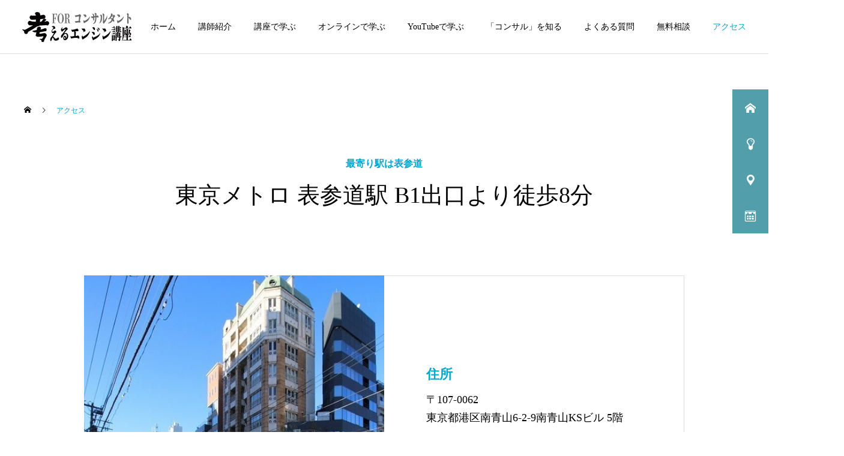

--- FILE ---
content_type: text/html; charset=UTF-8
request_url: https://www.kanataw-consultant.com/access/
body_size: 15101
content:
<!DOCTYPE html>
<html class="pc" lang="ja">
<head prefix="og: http://ogp.me/ns# fb: http://ogp.me/ns/fb#">
<meta charset="UTF-8">
<!--[if IE]><meta http-equiv="X-UA-Compatible" content="IE=edge"><![endif]-->
<meta name="viewport" content="width=device-width">
<title>access</title>
<meta name="description" content="コンサルタントのための講座">
<link rel="pingback" href="https://www.kanataw-consultant.com/xmlrpc.php">
<link rel="shortcut icon" href="https://www.kanataw-consultant.com/wp-content/uploads/2020/10/ファビコン_02.png">
<meta name='robots' content='max-image-preview:large' />
<meta property="og:type" content="article">
<meta property="og:url" content="https://www.kanataw-consultant.com/access/">
<meta property="og:title" content="アクセス &#8211; 考えるエンジンFORコンサルタント">
<meta property="og:description" content="コンサルタントのための講座">
<meta property="og:site_name" content="考えるエンジンFORコンサルタント">
<meta property="og:image" content="https://www.kanataw-consultant.com/wp-content/uploads/2020/10/TOPヘッダー_03.jpg">
<meta property="og:image:secure_url" content="https://www.kanataw-consultant.com/wp-content/uploads/2020/10/TOPヘッダー_03.jpg"> 
<meta property="og:image:width" content="1450"> 
<meta property="og:image:height" content="900">
<meta property="fb:app_id" content="430726744778523">
<meta name="twitter:card" content="summary">
<meta name="twitter:site" content="@TAKAMATSUSATOS1">
<meta name="twitter:creator" content="TAKAMATSUSATOS1">
<meta name="twitter:title" content="アクセス &#8211; 考えるエンジンFORコンサルタント">
<meta property="twitter:description" content="コンサルタントのための講座">
<meta name="twitter:image:src" content="https://www.kanataw-consultant.com/wp-content/uploads/2020/10/TOPヘッダー_03-250x250.jpg">
<link rel="alternate" type="application/rss+xml" title="考えるエンジンFORコンサルタント &raquo; フィード" href="https://www.kanataw-consultant.com/feed/" />
<link rel="alternate" type="application/rss+xml" title="考えるエンジンFORコンサルタント &raquo; コメントフィード" href="https://www.kanataw-consultant.com/comments/feed/" />

<!-- SEO SIMPLE PACK 3.2.0 -->
<title>アクセス | 考えるエンジンFORコンサルタント</title>
<link rel="canonical" href="https://www.kanataw-consultant.com/access/">
<meta property="og:locale" content="ja_JP">
<meta property="og:type" content="article">
<meta property="og:title" content="アクセス | 考えるエンジンFORコンサルタント">
<meta property="og:url" content="https://www.kanataw-consultant.com/access/">
<meta property="og:site_name" content="考えるエンジンFORコンサルタント">
<meta name="twitter:card" content="summary_large_image">
<!-- / SEO SIMPLE PACK -->

<link rel='stylesheet' id='style-css' href='https://www.kanataw-consultant.com/wp-content/themes/cure_tcd082/style.css?ver=1.1.2' type='text/css' media='all' />
<link rel='stylesheet' id='wp-block-library-css' href='https://www.kanataw-consultant.com/wp-includes/css/dist/block-library/style.min.css?ver=6.3.7' type='text/css' media='all' />
<style id='classic-theme-styles-inline-css' type='text/css'>
/*! This file is auto-generated */
.wp-block-button__link{color:#fff;background-color:#32373c;border-radius:9999px;box-shadow:none;text-decoration:none;padding:calc(.667em + 2px) calc(1.333em + 2px);font-size:1.125em}.wp-block-file__button{background:#32373c;color:#fff;text-decoration:none}
</style>
<style id='global-styles-inline-css' type='text/css'>
body{--wp--preset--color--black: #000000;--wp--preset--color--cyan-bluish-gray: #abb8c3;--wp--preset--color--white: #ffffff;--wp--preset--color--pale-pink: #f78da7;--wp--preset--color--vivid-red: #cf2e2e;--wp--preset--color--luminous-vivid-orange: #ff6900;--wp--preset--color--luminous-vivid-amber: #fcb900;--wp--preset--color--light-green-cyan: #7bdcb5;--wp--preset--color--vivid-green-cyan: #00d084;--wp--preset--color--pale-cyan-blue: #8ed1fc;--wp--preset--color--vivid-cyan-blue: #0693e3;--wp--preset--color--vivid-purple: #9b51e0;--wp--preset--gradient--vivid-cyan-blue-to-vivid-purple: linear-gradient(135deg,rgba(6,147,227,1) 0%,rgb(155,81,224) 100%);--wp--preset--gradient--light-green-cyan-to-vivid-green-cyan: linear-gradient(135deg,rgb(122,220,180) 0%,rgb(0,208,130) 100%);--wp--preset--gradient--luminous-vivid-amber-to-luminous-vivid-orange: linear-gradient(135deg,rgba(252,185,0,1) 0%,rgba(255,105,0,1) 100%);--wp--preset--gradient--luminous-vivid-orange-to-vivid-red: linear-gradient(135deg,rgba(255,105,0,1) 0%,rgb(207,46,46) 100%);--wp--preset--gradient--very-light-gray-to-cyan-bluish-gray: linear-gradient(135deg,rgb(238,238,238) 0%,rgb(169,184,195) 100%);--wp--preset--gradient--cool-to-warm-spectrum: linear-gradient(135deg,rgb(74,234,220) 0%,rgb(151,120,209) 20%,rgb(207,42,186) 40%,rgb(238,44,130) 60%,rgb(251,105,98) 80%,rgb(254,248,76) 100%);--wp--preset--gradient--blush-light-purple: linear-gradient(135deg,rgb(255,206,236) 0%,rgb(152,150,240) 100%);--wp--preset--gradient--blush-bordeaux: linear-gradient(135deg,rgb(254,205,165) 0%,rgb(254,45,45) 50%,rgb(107,0,62) 100%);--wp--preset--gradient--luminous-dusk: linear-gradient(135deg,rgb(255,203,112) 0%,rgb(199,81,192) 50%,rgb(65,88,208) 100%);--wp--preset--gradient--pale-ocean: linear-gradient(135deg,rgb(255,245,203) 0%,rgb(182,227,212) 50%,rgb(51,167,181) 100%);--wp--preset--gradient--electric-grass: linear-gradient(135deg,rgb(202,248,128) 0%,rgb(113,206,126) 100%);--wp--preset--gradient--midnight: linear-gradient(135deg,rgb(2,3,129) 0%,rgb(40,116,252) 100%);--wp--preset--font-size--small: 13px;--wp--preset--font-size--medium: 20px;--wp--preset--font-size--large: 36px;--wp--preset--font-size--x-large: 42px;--wp--preset--spacing--20: 0.44rem;--wp--preset--spacing--30: 0.67rem;--wp--preset--spacing--40: 1rem;--wp--preset--spacing--50: 1.5rem;--wp--preset--spacing--60: 2.25rem;--wp--preset--spacing--70: 3.38rem;--wp--preset--spacing--80: 5.06rem;--wp--preset--shadow--natural: 6px 6px 9px rgba(0, 0, 0, 0.2);--wp--preset--shadow--deep: 12px 12px 50px rgba(0, 0, 0, 0.4);--wp--preset--shadow--sharp: 6px 6px 0px rgba(0, 0, 0, 0.2);--wp--preset--shadow--outlined: 6px 6px 0px -3px rgba(255, 255, 255, 1), 6px 6px rgba(0, 0, 0, 1);--wp--preset--shadow--crisp: 6px 6px 0px rgba(0, 0, 0, 1);}:where(.is-layout-flex){gap: 0.5em;}:where(.is-layout-grid){gap: 0.5em;}body .is-layout-flow > .alignleft{float: left;margin-inline-start: 0;margin-inline-end: 2em;}body .is-layout-flow > .alignright{float: right;margin-inline-start: 2em;margin-inline-end: 0;}body .is-layout-flow > .aligncenter{margin-left: auto !important;margin-right: auto !important;}body .is-layout-constrained > .alignleft{float: left;margin-inline-start: 0;margin-inline-end: 2em;}body .is-layout-constrained > .alignright{float: right;margin-inline-start: 2em;margin-inline-end: 0;}body .is-layout-constrained > .aligncenter{margin-left: auto !important;margin-right: auto !important;}body .is-layout-constrained > :where(:not(.alignleft):not(.alignright):not(.alignfull)){max-width: var(--wp--style--global--content-size);margin-left: auto !important;margin-right: auto !important;}body .is-layout-constrained > .alignwide{max-width: var(--wp--style--global--wide-size);}body .is-layout-flex{display: flex;}body .is-layout-flex{flex-wrap: wrap;align-items: center;}body .is-layout-flex > *{margin: 0;}body .is-layout-grid{display: grid;}body .is-layout-grid > *{margin: 0;}:where(.wp-block-columns.is-layout-flex){gap: 2em;}:where(.wp-block-columns.is-layout-grid){gap: 2em;}:where(.wp-block-post-template.is-layout-flex){gap: 1.25em;}:where(.wp-block-post-template.is-layout-grid){gap: 1.25em;}.has-black-color{color: var(--wp--preset--color--black) !important;}.has-cyan-bluish-gray-color{color: var(--wp--preset--color--cyan-bluish-gray) !important;}.has-white-color{color: var(--wp--preset--color--white) !important;}.has-pale-pink-color{color: var(--wp--preset--color--pale-pink) !important;}.has-vivid-red-color{color: var(--wp--preset--color--vivid-red) !important;}.has-luminous-vivid-orange-color{color: var(--wp--preset--color--luminous-vivid-orange) !important;}.has-luminous-vivid-amber-color{color: var(--wp--preset--color--luminous-vivid-amber) !important;}.has-light-green-cyan-color{color: var(--wp--preset--color--light-green-cyan) !important;}.has-vivid-green-cyan-color{color: var(--wp--preset--color--vivid-green-cyan) !important;}.has-pale-cyan-blue-color{color: var(--wp--preset--color--pale-cyan-blue) !important;}.has-vivid-cyan-blue-color{color: var(--wp--preset--color--vivid-cyan-blue) !important;}.has-vivid-purple-color{color: var(--wp--preset--color--vivid-purple) !important;}.has-black-background-color{background-color: var(--wp--preset--color--black) !important;}.has-cyan-bluish-gray-background-color{background-color: var(--wp--preset--color--cyan-bluish-gray) !important;}.has-white-background-color{background-color: var(--wp--preset--color--white) !important;}.has-pale-pink-background-color{background-color: var(--wp--preset--color--pale-pink) !important;}.has-vivid-red-background-color{background-color: var(--wp--preset--color--vivid-red) !important;}.has-luminous-vivid-orange-background-color{background-color: var(--wp--preset--color--luminous-vivid-orange) !important;}.has-luminous-vivid-amber-background-color{background-color: var(--wp--preset--color--luminous-vivid-amber) !important;}.has-light-green-cyan-background-color{background-color: var(--wp--preset--color--light-green-cyan) !important;}.has-vivid-green-cyan-background-color{background-color: var(--wp--preset--color--vivid-green-cyan) !important;}.has-pale-cyan-blue-background-color{background-color: var(--wp--preset--color--pale-cyan-blue) !important;}.has-vivid-cyan-blue-background-color{background-color: var(--wp--preset--color--vivid-cyan-blue) !important;}.has-vivid-purple-background-color{background-color: var(--wp--preset--color--vivid-purple) !important;}.has-black-border-color{border-color: var(--wp--preset--color--black) !important;}.has-cyan-bluish-gray-border-color{border-color: var(--wp--preset--color--cyan-bluish-gray) !important;}.has-white-border-color{border-color: var(--wp--preset--color--white) !important;}.has-pale-pink-border-color{border-color: var(--wp--preset--color--pale-pink) !important;}.has-vivid-red-border-color{border-color: var(--wp--preset--color--vivid-red) !important;}.has-luminous-vivid-orange-border-color{border-color: var(--wp--preset--color--luminous-vivid-orange) !important;}.has-luminous-vivid-amber-border-color{border-color: var(--wp--preset--color--luminous-vivid-amber) !important;}.has-light-green-cyan-border-color{border-color: var(--wp--preset--color--light-green-cyan) !important;}.has-vivid-green-cyan-border-color{border-color: var(--wp--preset--color--vivid-green-cyan) !important;}.has-pale-cyan-blue-border-color{border-color: var(--wp--preset--color--pale-cyan-blue) !important;}.has-vivid-cyan-blue-border-color{border-color: var(--wp--preset--color--vivid-cyan-blue) !important;}.has-vivid-purple-border-color{border-color: var(--wp--preset--color--vivid-purple) !important;}.has-vivid-cyan-blue-to-vivid-purple-gradient-background{background: var(--wp--preset--gradient--vivid-cyan-blue-to-vivid-purple) !important;}.has-light-green-cyan-to-vivid-green-cyan-gradient-background{background: var(--wp--preset--gradient--light-green-cyan-to-vivid-green-cyan) !important;}.has-luminous-vivid-amber-to-luminous-vivid-orange-gradient-background{background: var(--wp--preset--gradient--luminous-vivid-amber-to-luminous-vivid-orange) !important;}.has-luminous-vivid-orange-to-vivid-red-gradient-background{background: var(--wp--preset--gradient--luminous-vivid-orange-to-vivid-red) !important;}.has-very-light-gray-to-cyan-bluish-gray-gradient-background{background: var(--wp--preset--gradient--very-light-gray-to-cyan-bluish-gray) !important;}.has-cool-to-warm-spectrum-gradient-background{background: var(--wp--preset--gradient--cool-to-warm-spectrum) !important;}.has-blush-light-purple-gradient-background{background: var(--wp--preset--gradient--blush-light-purple) !important;}.has-blush-bordeaux-gradient-background{background: var(--wp--preset--gradient--blush-bordeaux) !important;}.has-luminous-dusk-gradient-background{background: var(--wp--preset--gradient--luminous-dusk) !important;}.has-pale-ocean-gradient-background{background: var(--wp--preset--gradient--pale-ocean) !important;}.has-electric-grass-gradient-background{background: var(--wp--preset--gradient--electric-grass) !important;}.has-midnight-gradient-background{background: var(--wp--preset--gradient--midnight) !important;}.has-small-font-size{font-size: var(--wp--preset--font-size--small) !important;}.has-medium-font-size{font-size: var(--wp--preset--font-size--medium) !important;}.has-large-font-size{font-size: var(--wp--preset--font-size--large) !important;}.has-x-large-font-size{font-size: var(--wp--preset--font-size--x-large) !important;}
.wp-block-navigation a:where(:not(.wp-element-button)){color: inherit;}
:where(.wp-block-post-template.is-layout-flex){gap: 1.25em;}:where(.wp-block-post-template.is-layout-grid){gap: 1.25em;}
:where(.wp-block-columns.is-layout-flex){gap: 2em;}:where(.wp-block-columns.is-layout-grid){gap: 2em;}
.wp-block-pullquote{font-size: 1.5em;line-height: 1.6;}
</style>
<link rel='stylesheet' id='fancybox-css' href='https://www.kanataw-consultant.com/wp-content/plugins/easy-fancybox/fancybox/1.5.4/jquery.fancybox.min.css?ver=6.3.7' type='text/css' media='screen' />
<script type='text/javascript' src='https://www.kanataw-consultant.com/wp-includes/js/jquery/jquery.min.js?ver=3.7.0' id='jquery-core-js'></script>

<link rel="https://api.w.org/" href="https://www.kanataw-consultant.com/wp-json/" /><link rel="alternate" type="application/json" href="https://www.kanataw-consultant.com/wp-json/wp/v2/pages/58" /><link rel='shortlink' href='https://www.kanataw-consultant.com/?p=58' />
<link rel="alternate" type="application/json+oembed" href="https://www.kanataw-consultant.com/wp-json/oembed/1.0/embed?url=https%3A%2F%2Fwww.kanataw-consultant.com%2Faccess%2F" />
<link rel="alternate" type="text/xml+oembed" href="https://www.kanataw-consultant.com/wp-json/oembed/1.0/embed?url=https%3A%2F%2Fwww.kanataw-consultant.com%2Faccess%2F&#038;format=xml" />

<link rel="stylesheet" href="https://www.kanataw-consultant.com/wp-content/themes/cure_tcd082/css/design-plus.css?ver=1.1.2">
<link rel="stylesheet" href="https://www.kanataw-consultant.com/wp-content/themes/cure_tcd082/css/sns-botton.css?ver=1.1.2">
<link rel="stylesheet" media="screen and (max-width:1251px)" href="https://www.kanataw-consultant.com/wp-content/themes/cure_tcd082/css/responsive.css?ver=1.1.2">
<link rel="stylesheet" media="screen and (max-width:1251px)" href="https://www.kanataw-consultant.com/wp-content/themes/cure_tcd082/css/footer-bar.css?ver=1.1.2">





<link rel="stylesheet" href="https://www.kanataw-consultant.com/wp-content/themes/cure_tcd082/js/simplebar.css?ver=1.1.2">








<style type="text/css">

body, input, textarea { font-family: "Times New Roman" , "游明朝" , "Yu Mincho" , "游明朝体" , "YuMincho" , "ヒラギノ明朝 Pro W3" , "Hiragino Mincho Pro" , "HiraMinProN-W3" , "HGS明朝E" , "ＭＳ Ｐ明朝" , "MS PMincho" , serif; }

.rich_font, .p-vertical { font-family: "Times New Roman" , "游明朝" , "Yu Mincho" , "游明朝体" , "YuMincho" , "ヒラギノ明朝 Pro W3" , "Hiragino Mincho Pro" , "HiraMinProN-W3" , "HGS明朝E" , "ＭＳ Ｐ明朝" , "MS PMincho" , serif; font-weight:500; }

.rich_font_type1 { font-family: Arial, "ヒラギノ角ゴ ProN W3", "Hiragino Kaku Gothic ProN", "メイリオ", Meiryo, sans-serif; }
.rich_font_type2 { font-family: Arial, "Hiragino Sans", "ヒラギノ角ゴ ProN", "Hiragino Kaku Gothic ProN", "游ゴシック", YuGothic, "メイリオ", Meiryo, sans-serif; font-weight:500; }
.rich_font_type3 { font-family: "Times New Roman" , "游明朝" , "Yu Mincho" , "游明朝体" , "YuMincho" , "ヒラギノ明朝 Pro W3" , "Hiragino Mincho Pro" , "HiraMinProN-W3" , "HGS明朝E" , "ＭＳ Ｐ明朝" , "MS PMincho" , serif; font-weight:500; }


#header { background:#ffffff; }
body.home #header.active { background:#ffffff; }
#side_button a { background:#529eaa; }
#side_button a:hover { background:#37828e; }
#side_button .num1:before { color:#ffffff; }
#side_button .num2:before { color:#ffffff; }
#side_button .num3:before { color:#ffffff; }
#side_button .num4:before { color:#ffffff; }
body.home #header_logo .logo a, body.home #global_menu > ul > li > a { color:#ffffff; }
body.home #header_logo .logo a:hover, body.home #global_menu > ul > li > a:hover, #global_menu > ul > li.active > a, #global_menu > ul > li.active_button > a { color:#00a7ce !important; }
body.home #header.active #header_logo .logo a, #global_menu > ul > li > a, body.home #header.active #global_menu > ul > li > a { color:#000000; }
#global_menu ul ul a { color:#ffffff; background:#007997; }
#global_menu ul ul a:hover { background:#00a7ce; }
body.home #menu_button span { background:#ffffff; }
#menu_button span { background:#000; }
#menu_button:hover span { background:#00a7ce !important; }
#drawer_menu { background:#222222; }
#mobile_menu a, .mobile #lang_button a { color:#ffffff; background:#222222; border-bottom:1px solid #444444; }
#mobile_menu li li a { color:#ffffff; background:#333333; }
#mobile_menu a:hover, #drawer_menu .close_button:hover, #mobile_menu .child_menu_button:hover, .mobile #lang_button a:hover { color:#ffffff; background:#00a7ce; }
#mobile_menu li li a:hover { color:#ffffff; }
.megamenu_service_list { background:#007995; }
.megamenu_service_list .headline { font-size:18px; }
.megamenu_service_list .title { font-size:16px; }
.megamenu_blog_list { background:#007995; }
.megamenu_blog_list .title { font-size:14px; }
#footer_banner .title { font-size:14px; }
#footer .service_list, #footer .service_list a { color:#ffffff; }
#footer_contact .link_button a { color:#ffffff; background:#02a8c6; }
#footer_contact .link_button a:hover { color:#ffffff; background:#007a96; }
#footer_tel .tel_number .icon:before { color:#00a8c8; }
#footer_schedule { font-size:14px; border-color:#05aac9; }
#footer_schedule td { border-color:#05aac9; color:#00a8c8; }
.footer_info { font-size:16px; }
#return_top a:before { color:#ffffff; }
#return_top a { background:#007a94; }
#return_top a:hover { background:#006277; }
@media screen and (max-width:750px) {
  #footer_banner .title { font-size:12px; }
  .footer_info { font-size:14px; }
  #footer_schedule { font-size:12px; }
}

.author_profile a.avatar img, .animate_image img, .animate_background .image, #recipe_archive .blur_image {
  width:100%; height:auto;
  -webkit-transition: transform  0.75s ease;
  transition: transform  0.75s ease;
}
.author_profile a.avatar:hover img, .animate_image:hover img, .animate_background:hover .image, #recipe_archive a:hover .blur_image {
  -webkit-transform: scale(1.2);
  transform: scale(1.2);
}



a { color:#000; }

a:hover, #header_logo a:hover, #global_menu > ul > li.current-menu-item > a, .megamenu_blog_list a:hover .title, #footer a:hover, #footer_social_link li a:hover:before, #bread_crumb a:hover, #bread_crumb li.home a:hover:after, #bread_crumb, #bread_crumb li.last, #next_prev_post a:hover,
.megamenu_blog_slider a:hover , .megamenu_blog_slider .category a:hover, .megamenu_blog_slider_wrap .carousel_arrow:hover:before, .megamenu_menu_list .carousel_arrow:hover:before, .single_copy_title_url_btn:hover,
.p-dropdown__list li a:hover, .p-dropdown__title:hover, .p-dropdown__title:hover:after, .p-dropdown__title:hover:after, .p-dropdown__list li a:hover, .p-dropdown__list .child_menu_button:hover, .tcdw_search_box_widget .search_area .search_button:hover:before,
#index_news a .date, #index_news_slider a:hover .title, .tcd_category_list a:hover, .tcd_category_list .child_menu_button:hover, .styled_post_list1 a:hover .title,
#post_title_area .post_meta a:hover, #single_author_title_area .author_link li a:hover:before, .author_profile a:hover, .author_profile .author_link li a:hover:before, #post_meta_bottom a:hover, .cardlink_title a:hover, .comment a:hover, .comment_form_wrapper a:hover, #searchform .submit_button:hover:before
  { color: #00a7ce; }

#comment_tab li.active a, #submit_comment:hover, #cancel_comment_reply a:hover, #wp-calendar #prev a:hover, #wp-calendar #next a:hover, #wp-calendar td a:hover,
#post_pagination p, #post_pagination a:hover, #p_readmore .button:hover, .page_navi a:hover, .page_navi span.current, #post_pagination a:hover,.c-pw__btn:hover, #post_pagination a:hover, #comment_tab li a:hover,
.post_slider_widget .slick-dots button:hover::before, .post_slider_widget .slick-dots .slick-active button::before
  { background-color: #00a7ce; }

.widget_headline, #comment_textarea textarea:focus, .c-pw__box-input:focus, .page_navi a:hover, .page_navi span.current, #post_pagination p, #post_pagination a:hover
  { border-color: #00a7ce; }

.post_content a { color:#000000; }
.post_content a:hover { color:#00a7ce; }
.cat_id_70 a { color:#ffffff !important; background:#dd3333 !important; }
.cat_id_70 a:hover { color:#ffffff !important; background:#bf0000 !important; }
.cat_id_4 a { color:#ffffff !important; background:#02a8c6 !important; }
.cat_id_4 a:hover { color:#ffffff !important; background:#007a96 !important; }
.cat_id_5 a { color:#ffffff !important; background:#dd3333 !important; }
.cat_id_5 a:hover { color:#ffffff !important; background:#a82626 !important; }
.cat_id_2 a { color:#ffffff !important; background:#59d600 !important; }
.cat_id_2 a:hover { color:#ffffff !important; background:#447c25 !important; }
.cat_id_69 a { color:#ffffff !important; background:#02a8c6 !important; }
.cat_id_69 a:hover { color:#ffffff !important; background:#007a96 !important; }
.cat_id_65 a { color:#ffffff !important; background:#dd8e18 !important; }
.cat_id_65 a:hover { color:#ffffff !important; background:#e87502 !important; }
.cat_id_64 a { color:#000000 !important; background:#eeee22 !important; }
.cat_id_64 a:hover { color:#ffffff !important; background:#c7ce00 !important; }
.cat_id_57 a { color:#ffffff !important; background:#8224e3 !important; }
.cat_id_57 a:hover { color:#ffffff !important; background:#4f00d8 !important; }
.cat_id_67 a { color:#ffffff !important; background:#ed02ed !important; }
.cat_id_67 a:hover { color:#ffffff !important; background:#c707f2 !important; }
.cat_id_58 a { color:#ffffff !important; background:#000000 !important; }
.cat_id_58 a:hover { color:#ffffff !important; background:#686868 !important; }
.cat_id_63 a { color:#ffffff !important; background:#088a08 !important; }
.cat_id_63 a:hover { color:#ffffff !important; background:#0b610b !important; }
.styled_top-Heading { font-size: 0.875rem; color: #00a6cc; font-family: "游ゴシック", "YuGothic"; }
.styled_top-Catchphrase { font-size: 38px; font-family: "游明朝"; }
.yt{
  position:relative;
  width:100%;
  padding-top:56.25%;
}
.yt iframe{
  position:absolute;
  top:0;
  right:0;
  width:100%;
  height:100%;
}
.btn {
	position: relative;
	width: 333px;
	height: 150px;
	margin: 0 auto;
	display: block;
	border-radius: 12px;
	overflow: hidden;
	cursor: pointer;
}
.btn img {
	position: absolute;
	top: 50%;
	left: 50%;
	-webkit-transform: translate(-50%, -50%);
	transform: translate(-50%, -50%);
	width: 100%;
	display: block;
	-webkit-transition: .4s ease-in-out;
	transition: .4s ease-in-out;
}
.btn:hover img:nth-of-type(2) {
	opacity: 0;
}
.example {
 position: relative;
 width: 333px;
 height: 150px;
 margin: 0 auto;
 display: block;
 border-radius: 12px;
 overflow: hidden;
 cursor: pointer;
  }
.example a {
position: absolute;
  top: 50%;
  left: 50%;
  -ms-transform: translate(-50%,-50%);
  -webkit-transform: translate(-50%,-50%);
  transform: translate(-50%,-50%);
  margin:0;
  font-size: 25px;
  border: solid white 3px;
padding: 5px 30px;
  color: white;
  text-decoration: none;
  }

.example a:hover{
  background: rgba(255, 255, 255, 0.3);
  }

.example img {
width: 100%;
  }

.index_message .content .desc { line-height:1.7;}
.cb_contents .cb_desc { line-height:1.7;}
.index_free_space.type2 .cb_contents_inner { line-height:1.7;}

.mw_wp_form_input .fbtn input{ position: relative;
  display: inline-block;
  border: none;    
  font-weight: bold;
  font-size: 18px
  font-family: "游ゴシック", "YuGothic"; 
  padding: 0.5em 1em;
  color: #F2F2F2;
  background: #262626;
  transition: .4s;
  min-width: 180px; 
  height: 55px;
  cursor:pointer; }

.mw_wp_form_input .fbtn input:hover, 
span.fbtn:hover {
  border: none;  
  background: #007A96;
  color: #F2F2F2;
}

.mw_wp_form_confirm .fbtn input{ position: relative;
  display: inline-block;
  border: none;    
  font-weight: bold;
  font-size: 18px
  font-family: "游ゴシック", "YuGothic"; 
  padding: 0.5em 1em;
  color: #F2F2F2;
  background: #262626;
  transition: .4s;
  min-width: 180px; 
  height: 55px;
  cursor:pointer;  }

.mw_wp_form_confirm .fbtn input:hover, 
span.fbtn:hover {
  border: none;   
  background: #007A96;
   color: #F2F2F2;
}

#submitback input{ position: relative;
  display: inline-block;
  min-width: 90px; 
  height: 40px;
  border: none;
  font-weight: bold;
  padding: 0.25em 0.5em;
  text-decoration: none;
  color: #00BCD4;
  background: #ECECEC;
  border-radius: 15px 0px 0px 15px;
  transition: .4s;
  cursor:pointer; }

#submitback input:hover {
  color: #fff;  
  background: #007A96;
}

#index_box_content .desc {line-height:1.7; }
.index_service_list .service_list .item .desc { line-height:1.6;}

#content_header .desc { line-height:1.8; font-size:18px;}

.bt_top{ background:#00A8CA; border-color:#fff; color:#fff; font-size:14px;}
.bt_top:hover, .bt_top:focus { background-color:#007A96; border-color:#fff; color:#fff; font-size:14px;}.styled_h2 {
  font-size:22px !important; text-align:left; color:#000000;   border-top:0px solid #00a7ce;
  border-bottom:0px solid #00a7ce;
  border-left:5px solid #00a7ce;
  border-right:0px solid #00a7ce;
  padding:10px 0px 10px 10px !important;
  margin:0px 0px 10px !important;
}
.styled_h3 {
  font-size:20px !important; text-align:left; color:#000000;   border-top:2px solid #222222;
  border-bottom:1px solid #dddddd;
  border-left:0px solid #dddddd;
  border-right:0px solid #dddddd;
  padding:30px 0px 30px 20px !important;
  margin:0px 0px 30px !important;
}
.styled_h4 {
  font-size:18px !important; text-align:left; color:#000000;   border-top:0px solid #dddddd;
  border-bottom:0px solid #dddddd;
  border-left:2px solid #222222;
  border-right:0px solid #dddddd;
  padding:10px 0px 10px 15px !important;
  margin:0px 0px 30px !important;
}
.styled_h5 {
  font-size:16px !important; text-align:left; color:#000000;   border-top:0px solid #dddddd;
  border-bottom:0px solid #dddddd;
  border-left:0px solid #dddddd;
  border-right:0px solid #dddddd;
  padding:15px 15px 15px 15px !important;
  margin:0px 0px 30px !important;
}
.q_custom_button1 { background: #535353; color: #ffffff !important; border-color: #535353 !important; }
.q_custom_button1:hover, .q_custom_button1:focus { background: #7d7d7d; color: #ffffff !important; border-color: #7d7d7d !important; }
.q_custom_button2 { background: #535353; color: #ffffff !important; border-color: #535353 !important; }
.q_custom_button2:hover, .q_custom_button2:focus { background: #7d7d7d; color: #ffffff !important; border-color: #7d7d7d !important; }
.q_custom_button3 { background: #535353; color: #ffffff !important; border-color: #535353 !important; }
.q_custom_button3:hover, .q_custom_button3:focus { background: #7d7d7d; color: #ffffff !important; border-color: #7d7d7d !important; }
.speech_balloon_left1 .speach_balloon_text { background-color: #edf1f7; border-color: #edf1f7; color: #000000 }
.speech_balloon_left1 .speach_balloon_text::before { border-right-color: #edf1f7 }
.speech_balloon_left1 .speach_balloon_text::after { border-right-color: #edf1f7 }
.speech_balloon_left2 .speach_balloon_text { background-color: #ffffff; border-color: #ff5353; color: #000000 }
.speech_balloon_left2 .speach_balloon_text::before { border-right-color: #ff5353 }
.speech_balloon_left2 .speach_balloon_text::after { border-right-color: #ffffff }
.speech_balloon_right1 .speach_balloon_text { background-color: #ccf4ff; border-color: #ccf4ff; color: #000000 }
.speech_balloon_right1 .speach_balloon_text::before { border-left-color: #ccf4ff }
.speech_balloon_right1 .speach_balloon_text::after { border-left-color: #ccf4ff }
.speech_balloon_right2 .speach_balloon_text { background-color: #ffffff; border-color: #0789b5; color: #000000 }
.speech_balloon_right2 .speach_balloon_text::before { border-left-color: #0789b5 }
.speech_balloon_right2 .speach_balloon_text::after { border-left-color: #ffffff }
.qt_google_map .pb_googlemap_custom-overlay-inner { background:#000000; color:#ffffff; }
.qt_google_map .pb_googlemap_custom-overlay-inner::after { border-color:#000000 transparent transparent transparent; }
</style>

<style id="current-page-style" type="text/css">
#page_header .title { font-size:28px; color:#ffffff; }
#page_header .sub_title { font-size:16px; color:#ffffff; background:#00a7ce; }
#main_contents { font-size:16px; }
@media screen and (max-width:750px) {
  #page_header .title { font-size:18px; }
  #page_header .sub_title { font-size:14px; }
  #main_contents { font-size:14px; }
}
.access_content1.num0 .top_headline { color:#00a5d0; font-size:16px; }
.access_content1.num0 .top_catch { font-size:38px; }
.access_content1.num0 .item .catch { font-size:22px; }
.access_content1.num0 .item .desc { font-size:18px; }
@media screen and (max-width:750px) {
  .access_content1.num0 .top_headline { font-size:14px; }
  .access_content1.num0 .top_catch { font-size:24px; }
  .access_content1.num0 .item .catch { font-size:18px; }
  .access_content1.num0 .item .desc { font-size:16px; }
}
.access_content3.num1 { margin-top:50px; margin-bottom:50px; }
.access_content3.num1 .post_content { font-size:16px; }
@media screen and (max-width:750px) {
  .access_content3.num1 { margin-top:30px; margin-bottom:30px; }
  .access_content3.num1 .post_content { font-size:14px; }
}
.access_content1 .item .desc { line-height:1.7;}
p.linehi {line-height:1.7;} 
.bt_red{ background:#c01f0e; border-color:#fff !important; color:#fff; }
.bt_red:hover, .bt_red:focus { background-color:#d33929; border-color:#fff !important; color:#fff; }#site_wrap { display:none; }
#site_loader_overlay {
  background:#ffffff;
  opacity: 1;
  position: fixed;
  top: 0px;
  left: 0px;
  width: 100%;
  height: 100%;
  width: 100vw;
  height: 100vh;
  z-index: 99999;
}
#site_loader_overlay.slide_up {
 top:-100vh; opacity:0;
 -webkit-transition: transition: top 1.0s cubic-bezier(0.83, 0, 0.17, 1) 0.4s, opacity 0s cubic-bezier(0.83, 0, 0.17, 1) 1.5s; transition: top 1.0s cubic-bezier(0.83, 0, 0.17, 1) 0.4s, opacity 0s cubic-bezier(0.83, 0, 0.17, 1) 1.5s;
}
#site_loader_overlay.slide_down {
 top:100vh; opacity:0;
 -webkit-transition: transition: top 1.0s cubic-bezier(0.83, 0, 0.17, 1) 0.4s, opacity 0s cubic-bezier(0.83, 0, 0.17, 1) 1.5s; transition: top 1.0s cubic-bezier(0.83, 0, 0.17, 1) 0.4s, opacity 0s cubic-bezier(0.83, 0, 0.17, 1) 1.5s;
}
#site_loader_overlay.slide_left {
 left:-100vw; opactiy:0;
 -webkit-transition: transition: left 1.0s cubic-bezier(0.83, 0, 0.17, 1) 0.4s, opacity 0s cubic-bezier(0.83, 0, 0.17, 1) 1.5s; transition: left 1.0s cubic-bezier(0.83, 0, 0.17, 1) 0.4s, opacity 0s cubic-bezier(0.83, 0, 0.17, 1) 1.5s;
}
#site_loader_overlay.slide_right {
 left:100vw; opactiy:0;
 -webkit-transition: transition: left 1.0s cubic-bezier(0.83, 0, 0.17, 1) 0.4s, opacity 0s cubic-bezier(0.83, 0, 0.17, 1) 1.5s; transition: left 1.0s cubic-bezier(0.83, 0, 0.17, 1) 0.4s, opacity 0s cubic-bezier(0.83, 0, 0.17, 1) 1.5s;
}
#site_loader_animation {
  width: 48px;
  height: 48px;
  font-size: 10px;
  text-indent: -9999em;
  position: absolute;
  top: 0;
  left: 0;
	right: 0;
	bottom: 0;
	margin: auto;
  border: 3px solid rgba(0,0,0,0.2);
  border-top-color: #000000;
  border-radius: 50%;
  -webkit-animation: loading-circle 1.1s infinite linear;
  animation: loading-circle 1.1s infinite linear;
}
@-webkit-keyframes loading-circle {
  0% { -webkit-transform: rotate(0deg); transform: rotate(0deg); }
  100% { -webkit-transform: rotate(360deg); transform: rotate(360deg); }
}
@media only screen and (max-width: 767px) {
	#site_loader_animation { width: 30px; height: 30px; }
}
@keyframes loading-circle {
  0% { -webkit-transform: rotate(0deg); transform: rotate(0deg); }
  100% { -webkit-transform: rotate(360deg); transform: rotate(360deg); }
}
#site_loader_overlay.active #site_loader_animation {
  opacity:0;
  -webkit-transition: all 1.0s cubic-bezier(0.22, 1, 0.36, 1) 0s; transition: all 1.0s cubic-bezier(0.22, 1, 0.36, 1) 0s;
}
</style>

<script type="text/javascript">
jQuery(document).ready(function($){

  $('.megamenu_blog_slider').slick({
    infinite: true,
    dots: false,
    arrows: false,
    slidesToShow: 4,
    slidesToScroll: 1,
    swipeToSlide: true,
    touchThreshold: 20,
    adaptiveHeight: false,
    pauseOnHover: true,
    autoplay: false,
    fade: false,
    easing: 'easeOutExpo',
    speed: 700,
    autoplaySpeed: 5000
  });
  $('.megamenu_blog_list .prev_item').on('click', function() {
    $(this).closest('.megamenu_blog_list').find('.megamenu_blog_slider').slick('slickPrev');
  });
  $('.megamenu_blog_list .next_item').on('click', function() {
    $(this).closest('.megamenu_blog_list').find('.megamenu_blog_slider').slick('slickNext');
  });

});
</script>
<script type="text/javascript">
jQuery(document).ready(function($){
  var side_button_width = $("#side_button").width();
  $("#side_button").css('width',side_button_width + 'px').css('left','calc(100% - 60px)').css('opacity','1');
  $("#side_button").hover(function(){
     $(this).css('left','calc(100% - ' + side_button_width + 'px)');
  }, function(){
     $(this).css('left','calc(100% - 60px)');
  });

  var side_button_height = $("#side_button").height();
  var header_message_height = $('#header_message').innerHeight();
  if ($('#header_message').css('display') == 'none') {
    var header_message_height = '';
  }
  var winW = $(window).width();
  if( winW > 1251 ){
    $("#side_button").css('top', header_message_height + 149 + 'px');
  } else {
    $("#side_button").css('top', header_message_height + 157 + 'px');
  }
  $(window).on('resize', function(){
    var winW = $(window).width();
    if( winW > 1251 ){
      $("#side_button").css('top', header_message_height + 149 + 'px');
    } else {
      $("#side_button").css('top', header_message_height + 157 + 'px');
    }
  });
  var side_button_position = $('#side_button').offset();
  $(window).scroll(function () {
    if($(window).scrollTop() > side_button_position.top - 150) {
      $("#side_button").addClass('fixed');
    } else {
      $("#side_button").removeClass('fixed');
    }
  });

});
</script>
	<style type="text/css">
		/*<!-- rtoc -->*/
		.rtoc-mokuji-content {
			background-color: #ffffff;
		}

		.rtoc-mokuji-content.frame1 {
			border: 1px solid #79bd9a;
		}

		.rtoc-mokuji-content #rtoc-mokuji-title {
			color: #79bd9a;
		}

		.rtoc-mokuji-content .rtoc-mokuji li>a {
			color: #757575;
		}

		.rtoc-mokuji-content .mokuji_ul.level-1>.rtoc-item::before {
			background-color: #fcaa00 !important;
		}

		.rtoc-mokuji-content .mokuji_ul.level-2>.rtoc-item::before {
			background-color: #fcaa00 !important;
		}

		.rtoc-mokuji-content.frame2::before,
		.rtoc-mokuji-content.frame3,
		.rtoc-mokuji-content.frame4,
		.rtoc-mokuji-content.frame5 {
			border-color: #79bd9a !important;
		}

		.rtoc-mokuji-content.frame5::before,
		.rtoc-mokuji-content.frame5::after {
			background-color: #79bd9a;
		}

		.widget_block #rtoc-mokuji-wrapper .rtoc-mokuji.level-1 .rtoc-item.rtoc-current:after,
		.widget #rtoc-mokuji-wrapper .rtoc-mokuji.level-1 .rtoc-item.rtoc-current:after,
		#scrollad #rtoc-mokuji-wrapper .rtoc-mokuji.level-1 .rtoc-item.rtoc-current:after,
		#sideBarTracking #rtoc-mokuji-wrapper .rtoc-mokuji.level-1 .rtoc-item.rtoc-current:after {
			background-color: #fcaa00 !important;
		}

		.cls-1,
		.cls-2 {
			stroke: #79bd9a;
		}

		.rtoc-mokuji-content .decimal_ol.level-2>.rtoc-item::before,
		.rtoc-mokuji-content .mokuji_ol.level-2>.rtoc-item::before,
		.rtoc-mokuji-content .decimal_ol.level-2>.rtoc-item::after,
		.rtoc-mokuji-content .decimal_ol.level-2>.rtoc-item::after {
			color: #fcaa00;
			background-color: #fcaa00;
		}

		.rtoc-mokuji-content .rtoc-mokuji.level-1>.rtoc-item::before {
			color: #fcaa00;
		}

		.rtoc-mokuji-content .decimal_ol>.rtoc-item::after {
			background-color: #fcaa00;
		}

		.rtoc-mokuji-content .decimal_ol>.rtoc-item::before {
			color: #fcaa00;
		}

		/*rtoc_return*/
		#rtoc_return a::before {
			background-image: url(https://www.kanataw-consultant.com/wp-content/plugins/rich-table-of-content/include/../img/rtoc_return.png);
		}

		#rtoc_return a {
			background-color: #fcaa00 !important;
		}

		/* アクセントポイント */
		.rtoc-mokuji-content .level-1>.rtoc-item #rtocAC.accent-point::after {
			background-color: #fcaa00;
		}

		.rtoc-mokuji-content .level-2>.rtoc-item #rtocAC.accent-point::after {
			background-color: #fcaa00;
		}

		/* rtoc_addon */
			</style>
			<style type="text/css" id="wp-custom-css">
			.cardlink_timestamp { display: none!important; }		</style>
			<!-- Global site tag (gtag.js) - Google Analytics -->
<script async src="https://www.googletagmanager.com/gtag/js?id=UA-180166307-1"></script>
<script>
  window.dataLayer = window.dataLayer || [];
  function gtag(){dataLayer.push(arguments);}
  gtag('js', new Date());

  gtag('config', 'UA-180166307-1');
</script>
<!-- User Heat Tag -->
<script type="text/javascript">
(function(add, cla){window['UserHeatTag']=cla;window[cla]=window[cla]||function(){(window[cla].q=window[cla].q||[]).push(arguments)},window[cla].l=1*new Date();var ul=document.createElement('script');var tag = document.getElementsByTagName('script')[0];ul.async=1;ul.src=add;tag.parentNode.insertBefore(ul,tag);})('//uh.nakanohito.jp/uhj2/uh.js', '_uhtracker');_uhtracker({id:'uhocZJaARL'});
</script>
<!-- End User Heat Tag -->
</head>
<body id="body" class="page-template page-template-page-access page-template-page-access-php page page-id-58 page_header_width_type1 use_header_fix use_mobile_header_fix">


<div id="container">

 
 <header id="header">
    <div id="header_logo">
   
<h2 class="logo">
 <a href="https://www.kanataw-consultant.com/" title="考えるエンジンFORコンサルタント">
    <img class="pc_logo_image type1" src="https://www.kanataw-consultant.com/wp-content/uploads/2020/10/考えるエンジン講座FORコンサル_logo_blue_PC_1.png?1768902274" alt="考えるエンジンFORコンサルタント" title="考えるエンジンFORコンサルタント" width="159" height="50" />
  <img class="pc_logo_image type2" src="https://www.kanataw-consultant.com/wp-content/uploads/2020/10/考えるエンジン講座FORコンサル_logo_PC_1.png?1768902274" alt="考えるエンジンFORコンサルタント" title="考えるエンジンFORコンサルタント" width="184" height="50" />      <img class="mobile_logo_image type1" src="https://www.kanataw-consultant.com/wp-content/uploads/2020/10/考えるエンジン講座FORコンサル_logo_blue_mobile.png?1768902274" alt="考えるエンジンFORコンサルタント" title="考えるエンジンFORコンサルタント" width="80" height="25" />
  <img class="mobile_logo_image type2" src="https://www.kanataw-consultant.com/wp-content/uploads/2020/10/考えるエンジン講座FORコンサル_logo_mobile.png?1768902274" alt="考えるエンジンFORコンサルタント" title="考えるエンジンFORコンサルタント" width="92" height="25" />   </a>
</h2>

  </div>
      <a id="menu_button" href="#"><span></span><span></span><span></span></a>
  <nav id="global_menu">
   <ul id="menu-%e3%82%b5%e3%83%b3%e3%83%97%e3%83%ab_03" class="menu"><li id="menu-item-883" class="menu-item menu-item-type-custom menu-item-object-custom menu-item-home menu-item-883 "><a href="https://www.kanataw-consultant.com/">ホーム</a></li>
<li id="menu-item-884" class="menu-item menu-item-type-post_type menu-item-object-page menu-item-has-children menu-item-884 "><a href="https://www.kanataw-consultant.com/profiles/">講師紹介</a>
<ul class="sub-menu">
	<li id="menu-item-3908" class="menu-item menu-item-type-post_type menu-item-object-page menu-item-3908 "><a href="https://www.kanataw-consultant.com/profiles/books/">著書のご紹介</a></li>
</ul>
</li>
<li id="menu-item-885" class="menu-item menu-item-type-post_type menu-item-object-page menu-item-has-children menu-item-885 "><a href="https://www.kanataw-consultant.com/course/">講座で学ぶ</a>
<ul class="sub-menu">
	<li id="menu-item-889" class="menu-item menu-item-type-post_type menu-item-object-page menu-item-889 "><a href="https://www.kanataw-consultant.com/course/stage_01/">立ち上がり期</a></li>
	<li id="menu-item-888" class="menu-item menu-item-type-post_type menu-item-object-page menu-item-888 "><a href="https://www.kanataw-consultant.com/course/stage_02/">Mチャレンジ期</a></li>
	<li id="menu-item-887" class="menu-item menu-item-type-post_type menu-item-object-page menu-item-887 "><a href="https://www.kanataw-consultant.com/course/stage_03/">マネージャー</a></li>
	<li id="menu-item-886" class="menu-item menu-item-type-post_type menu-item-object-page menu-item-886 "><a href="https://www.kanataw-consultant.com/course/curriculum/">カリキュラム／料金</a></li>
</ul>
</li>
<li id="menu-item-890" class="menu-item menu-item-type-custom menu-item-object-custom menu-item-has-children menu-item-890 "><a href="https://www.kanataw-consultant.com/online/">オンラインで学ぶ</a>
<ul class="sub-menu">
	<li id="menu-item-891" class="menu-item menu-item-type-custom menu-item-object-custom menu-item-891 "><a href="https://www.kanataw-consultant.com/online/#work">働き方</a></li>
	<li id="menu-item-892" class="menu-item menu-item-type-custom menu-item-object-custom menu-item-892 "><a href="https://www.kanataw-consultant.com/online/#strategy">戦略思考</a></li>
	<li id="menu-item-893" class="menu-item menu-item-type-custom menu-item-object-custom menu-item-893 "><a href="https://www.kanataw-consultant.com/online/#so-what">示唆力を鍛える</a></li>
	<li id="menu-item-894" class="menu-item menu-item-type-custom menu-item-object-custom menu-item-894 "><a href="https://www.kanataw-consultant.com/online/#fermi">フェルミ推定</a></li>
</ul>
</li>
<li id="menu-item-895" class="menu-item menu-item-type-post_type menu-item-object-page menu-item-895 "><a href="https://www.kanataw-consultant.com/youtube/">YouTubeで学ぶ</a></li>
<li id="menu-item-1020" class="menu-item menu-item-type-custom menu-item-object-custom menu-item-1020 "><a href="https://www.kanataw-consultant.com/kanata/">「コンサル」を知る</a></li>
<li id="menu-item-896" class="menu-item menu-item-type-custom menu-item-object-custom menu-item-896 "><a href="https://www.kanataw-consultant.com/faq/">よくある質問</a></li>
<li id="menu-item-897" class="menu-item menu-item-type-post_type menu-item-object-page menu-item-897 "><a href="https://www.kanataw-consultant.com/reservation/">無料相談</a></li>
<li id="menu-item-898" class="menu-item menu-item-type-custom menu-item-object-custom current-menu-item menu-item-898 "><a href="https://www.kanataw-consultant.com/access/" aria-current="page">アクセス</a></li>
</ul>  </nav>
     </header>

  <div id="side_button" class="right">
    <div class="item num1 side_button_icon_home"><a href="https://www.kanataw-consultant.com/" >ホーム</a></div>
    <div class="item num2 side_button_icon_light"><a href="https://www.kanataw-consultant.com/news/" >NEWS</a></div>
    <div class="item num3 side_button_icon_map"><a href="https://www.kanataw-consultant.com/access" >アクセス</a></div>
    <div class="item num4 side_button_icon_calendar"><a href="https://www.kanataw-consultant.com/reservation/" >無料相談予約</a></div>
   </div>
 
 
<div id="bread_crumb" style="width:1200px;">
 <ul class="clearfix" itemscope itemtype="http://schema.org/BreadcrumbList">
 <li itemprop="itemListElement" itemscope itemtype="http://schema.org/ListItem" class="home"><a itemprop="item" href="https://www.kanataw-consultant.com/"><span itemprop="name">ホーム</span></a><meta itemprop="position" content="1"></li>
 <li class="last" itemprop="itemListElement" itemscope itemtype="http://schema.org/ListItem"><span itemprop="name">アクセス</span><meta itemprop="position" content="3"></li>
 </ul>
</div>

<div id="main_contents" style="width:1000px;">

 
 <div id="access_page">

   <div class="access_content1 access_content num0" id="ac_content_0">

      <h3 class="top_headline rich_font_type2">最寄り駅は表参道</h3>
   
      <h4 class="top_catch rich_font_type3">東京メトロ 表参道駅 B1出口より徒歩8分</h4>
   
      <div class="item_list">
        <div class="item clearfix layout_type1">
          <div class="image" style="background:url(https://www.kanataw-consultant.com/wp-content/uploads/2020/10/青山KSビル-1.jpg) no-repeat center center; background-size:cover;">
            <p class="caption">青山KSビル</p>
           </div>
          <div class="content">
      <div class="content_inner">
              <h3 class="catch rich_font_type2" style="color:#00a8cc;">住所</h3>
                     <p class="desc">〒107-0062<br />
東京都港区南青山6-2-9南青山KSビル 5階</p>
             </div>
     </div>
    </div>
        <div class="item clearfix layout_type2">
          <div class="image" style="background:url(https://www.kanataw-consultant.com/wp-content/uploads/2020/10/表参道B1出口.jpg) no-repeat center center; background-size:cover;">
            <p class="caption">東京メトロ 表参道 B1出口</p>
           </div>
          <div class="content">
      <div class="content_inner">
              <h3 class="catch rich_font_type2" style="color:#00a8cc;">順路</h3>
                     <p class="desc">表参道駅（銀座線・千代田線・半蔵門線）B1出口より、南西方向に青山通り/国道246号を進んで骨董通りに向かい、南青山五丁目（交差点）を左折して骨董通りにお入りください。骨董通りに入りましたら約500m直進いただきますと、前方左側に「南青山KSビル」がございますので、エレベーターで5階までお越しください。</p>
             </div>
     </div>
    </div>
       </div><!-- END .item_list -->
   
  </div><!-- END .access_content1 -->

    <div class="access_content3 access_content num1 cb_free_space type1" id="ac_content_1">

      <div class="post_content clearfix">
    <div class="post_row">
<div class="post_col post_col-2"><img decoding="async" fetchpriority="high" class="aligncenter" src="https://www.kanataw-consultant.com/wp-content/uploads/2021/06/2.png" alt="KSビル エレベータ" width="458" height="458" /></div>
<div class="post_col post_col-2">
<p class="well wl_red linehi"><strong>注１：拠点のビルは、NYKビルとKSビルが同一区画にございます。 エレベータもNYKビル用、KSビル用と二基ありますので、写真のKSビルのエレベータに乗っていただき、５Fまでお越しください。</strong></p>
<p class="well wl_red linehi"><strong>注２：Googlemapで「KSビル」と検索すると別の場所が表示される事象が発生しております。下記リンク先よりご確認ください。</strong></p>
<p style="text-align: center;"><a class="q_custom_button3 pill bt_red" style="width: 240px; height: 60px;" href="https://www.google.co.jp/maps/place/%E5%8D%97%E9%9D%92%E5%B1%B1%EF%BC%AB%EF%BC%B3%E3%83%93%E3%83%AB/@35.6608759,139.7134225,17z/data=!3m1!4b1!4m5!3m4!1s0x60188bf23e464bef:0x1c72a8e32f163895!8m2!3d35.6608759!4d139.7156112?hl=ja" target="_blank" rel="noopener">地図はこちら</a></p>
</div>
</div>
<div class="post_row">
<div class="post_col post_col-3"></div>
<div class="post_col post_col-3">
<p class="has-text-align-center well linehi" style="font-size: 19px; text-align: center;">弊社へお越しの際、<br />場所がご不明な場合は<br /><a href="tel:0353414281" target="_blank" rel="noreferrer noopener">03-5341-4281</a><br />までお電話ください。</p>
</div>
<div class="post_col post_col-3"></div>
</div>
   </div>
   
  </div><!-- END .access_content4 -->

  
 </div><!-- END #access_page -->

 
</div><!-- END #main_contents -->


  <footer id="footer">

    <div id="footer_banner">
      <div class="item">
    <a class="animate_background clearfix" href="https://www.kanataw-consultant.com/profiles/">
     <p class="title" style="color:#ffffff;">講師紹介</p>
     <div class="overlay" style="background: -moz-linear-gradient(left,  rgba(0,0,0,1) 0%, rgba(0,0,0,0) 50%); background: -webkit-linear-gradient(left,  rgba(0,0,0,1) 0%,rgba(0,0,0,0) 50%); background: linear-gradient(to right,  rgba(0,0,0,1) 0%,rgba(0,0,0,0) 50%);"></div>
     <div class="image_wrap">
      <div class="image" style="background:url(https://www.kanataw-consultant.com/wp-content/uploads/2020/10/講師紹介_footer.png) no-repeat center center; background-size:cover;"></div>
     </div>
    </a>
   </div>
      <div class="item">
    <a class="animate_background clearfix" href="https://www.kanataw-consultant.com/course/">
     <p class="title" style="color:#ffffff;">講座案内</p>
     <div class="overlay" style="background: -moz-linear-gradient(left,  rgba(0,0,0,1) 0%, rgba(0,0,0,0) 50%); background: -webkit-linear-gradient(left,  rgba(0,0,0,1) 0%,rgba(0,0,0,0) 50%); background: linear-gradient(to right,  rgba(0,0,0,1) 0%,rgba(0,0,0,0) 50%);"></div>
     <div class="image_wrap">
      <div class="image" style="background:url(https://www.kanataw-consultant.com/wp-content/uploads/2020/10/講座案内_footer.png) no-repeat center center; background-size:cover;"></div>
     </div>
    </a>
   </div>
      <div class="item">
    <a class="animate_background clearfix" href="https://www.kanataw-consultant.com/online/">
     <p class="title" style="color:#ffffff;">オンライン教材</p>
     <div class="overlay" style="background: -moz-linear-gradient(left,  rgba(0,0,0,1) 0%, rgba(0,0,0,0) 50%); background: -webkit-linear-gradient(left,  rgba(0,0,0,1) 0%,rgba(0,0,0,0) 50%); background: linear-gradient(to right,  rgba(0,0,0,1) 0%,rgba(0,0,0,0) 50%);"></div>
     <div class="image_wrap">
      <div class="image" style="background:url(https://www.kanataw-consultant.com/wp-content/uploads/2020/12/footer_教材.png) no-repeat center center; background-size:cover;"></div>
     </div>
    </a>
   </div>
      <div class="item">
    <a class="animate_background clearfix" href="https://kanataw.com/">
     <p class="title" style="color:#ffffff;">考えるエンジンサイトへ</p>
     <div class="overlay" style="background: -moz-linear-gradient(left,  rgba(30,115,190,1) 0%, rgba(30,115,190,0) 50%); background: -webkit-linear-gradient(left,  rgba(30,115,190,1) 0%,rgba(30,115,190,0) 50%); background: linear-gradient(to right,  rgba(30,115,190,1) 0%,rgba(30,115,190,0) 50%);"></div>
     <div class="image_wrap">
      <div class="image" style="background:url(https://www.kanataw-consultant.com/wp-content/uploads/2023/08/メインビジュアル_01_PC.webp) no-repeat center center; background-size:cover;"></div>
     </div>
    </a>
   </div>
     </div>
  
  <div id="footer_top">

   
   <div id="footer_inner">

    
        <div id="footer_data" class="position_type1 no_schedule">

          <div class="item left position_type1">
            <div class="sub_item" id="footer_contact">
       <div class="sub_item_inner">
                <h3 class="headline rich_font">無料相談予約はこちら</h3>
                <div class="link_button">
         <a href="https://www.kanataw-consultant.com/reservation/">無料相談予約</a>
        </div>
       </div>
      </div>
                  <div class="sub_item" id="footer_tel">
              <h3 class="headline rich_font">電話番号</h3>
              <div class="number_area">
                <p class="tel_number"><span class="icon"></span><span class="number">03-5341-4281</span></p>
                        <p class="tel_desc">弊社までの道がご不明な場合はこちらまで</p>
               </div>
      </div>
           </div><!-- END .item left -->
     
     
    </div>
    
   </div><!-- END #footer_inner -->

      <div id="footer_overlay" style="background:rgba(0,0,0,0.3);"></div>
   
      <div class="footer_bg_image " style="background:url(https://www.kanataw-consultant.com/wp-content/uploads/2020/10/無料相談_all_footer-1.png) no-repeat center center; background-size:cover;"></div>
      
  </div><!-- END #footer_top -->

  <div id="footer_bottom">

      <div id="footer_logo">
    
<h3 class="logo">
 <a href="https://www.kanataw-consultant.com/" title="考えるエンジンFORコンサルタント">
    <img class="pc_logo_image" src="https://www.kanataw-consultant.com/wp-content/uploads/2020/10/考えるエンジン講座FORコンサル_logo_PC_1.png?1768902274" alt="考えるエンジンFORコンサルタント" title="考えるエンジンFORコンサルタント" width="184" height="50" />
      <img class="mobile_logo_image" src="https://www.kanataw-consultant.com/wp-content/uploads/2020/10/考えるエンジン講座FORコンサル_logo_mobile.png?1768902274" alt="考えるエンジンFORコンサルタント" title="考えるエンジンFORコンサルタント" width="92" height="25" />
   </a>
</h3>

   </div>
   
      <p class="footer_info">〒107-0062<br />
東京都港区南青山6-2-9<br />
南青山KSビル 5階</p>
   
      <ul id="footer_sns" class="clearfix">
        <li class="twitter"><a href="https://twitter.com/TAKAMATSUSATOS1" rel="nofollow" target="_blank" title="Twitter"><span>Twitter</span></a></li>    <li class="facebook"><a href="https://www.facebook.com/kangaeruengine/" rel="nofollow" target="_blank" title="Facebook"><span>Facebook</span></a></li>        <li class="youtube"><a href="https://www.youtube.com/c/%E8%80%83%E3%81%88%E3%82%8B%E3%82%A8%E3%83%B3%E3%82%B8%E3%83%B3%E3%81%A1%E3%82%83%E3%82%93%E3%81%AD%E3%82%8B/featured" rel="nofollow" target="_blank" title="Youtube"><span>Youtube</span></a></li>           </ul>
   
  </div><!-- END #footer_bottom -->

    
  <p id="copyright" style="background:#00a8c8; color:#ffffff;">Copyright © 2020 KANATA Co.,Ltd. All rights reserved.</p>

 </footer>

 
 <div id="return_top">
  <a href="#body"><span></span></a>
 </div>

 
</div><!-- #container -->

<div id="drawer_menu">
 <nav>
  <ul id="mobile_menu" class="menu"><li class="menu-item menu-item-type-custom menu-item-object-custom menu-item-home menu-item-883 "><a href="https://www.kanataw-consultant.com/">ホーム</a></li>
<li class="menu-item menu-item-type-post_type menu-item-object-page menu-item-has-children menu-item-884 "><a href="https://www.kanataw-consultant.com/profiles/">講師紹介</a>
<ul class="sub-menu">
	<li class="menu-item menu-item-type-post_type menu-item-object-page menu-item-3908 "><a href="https://www.kanataw-consultant.com/profiles/books/">著書のご紹介</a></li>
</ul>
</li>
<li class="menu-item menu-item-type-post_type menu-item-object-page menu-item-has-children menu-item-885 "><a href="https://www.kanataw-consultant.com/course/">講座で学ぶ</a>
<ul class="sub-menu">
	<li class="menu-item menu-item-type-post_type menu-item-object-page menu-item-889 "><a href="https://www.kanataw-consultant.com/course/stage_01/">立ち上がり期</a></li>
	<li class="menu-item menu-item-type-post_type menu-item-object-page menu-item-888 "><a href="https://www.kanataw-consultant.com/course/stage_02/">Mチャレンジ期</a></li>
	<li class="menu-item menu-item-type-post_type menu-item-object-page menu-item-887 "><a href="https://www.kanataw-consultant.com/course/stage_03/">マネージャー</a></li>
	<li class="menu-item menu-item-type-post_type menu-item-object-page menu-item-886 "><a href="https://www.kanataw-consultant.com/course/curriculum/">カリキュラム／料金</a></li>
</ul>
</li>
<li class="menu-item menu-item-type-custom menu-item-object-custom menu-item-has-children menu-item-890 "><a href="https://www.kanataw-consultant.com/online/">オンラインで学ぶ</a>
<ul class="sub-menu">
	<li class="menu-item menu-item-type-custom menu-item-object-custom menu-item-891 "><a href="https://www.kanataw-consultant.com/online/#work">働き方</a></li>
	<li class="menu-item menu-item-type-custom menu-item-object-custom menu-item-892 "><a href="https://www.kanataw-consultant.com/online/#strategy">戦略思考</a></li>
	<li class="menu-item menu-item-type-custom menu-item-object-custom menu-item-893 "><a href="https://www.kanataw-consultant.com/online/#so-what">示唆力を鍛える</a></li>
	<li class="menu-item menu-item-type-custom menu-item-object-custom menu-item-894 "><a href="https://www.kanataw-consultant.com/online/#fermi">フェルミ推定</a></li>
</ul>
</li>
<li class="menu-item menu-item-type-post_type menu-item-object-page menu-item-895 "><a href="https://www.kanataw-consultant.com/youtube/">YouTubeで学ぶ</a></li>
<li class="menu-item menu-item-type-custom menu-item-object-custom menu-item-1020 "><a href="https://www.kanataw-consultant.com/kanata/">「コンサル」を知る</a></li>
<li class="menu-item menu-item-type-custom menu-item-object-custom menu-item-896 "><a href="https://www.kanataw-consultant.com/faq/">よくある質問</a></li>
<li class="menu-item menu-item-type-post_type menu-item-object-page menu-item-897 "><a href="https://www.kanataw-consultant.com/reservation/">無料相談</a></li>
<li class="menu-item menu-item-type-custom menu-item-object-custom current-menu-item menu-item-898 "><a href="https://www.kanataw-consultant.com/access/" aria-current="page">アクセス</a></li>
</ul> </nav>
 <div id="mobile_banner">
   </div><!-- END #header_mobile_banner -->
</div>

<script>


jQuery(document).ready(function($){

  $('#page_header').addClass('animate');

});
</script>


<link rel='stylesheet' id='slick-style-css' href='https://www.kanataw-consultant.com/wp-content/themes/cure_tcd082/js/slick.css?ver=1.0.0' type='text/css' media='all' />
<link rel='stylesheet' id='rtoc_style-css' href='https://www.kanataw-consultant.com/wp-content/plugins/rich-table-of-content/css/rtoc_style.css?ver=6.3.7' type='text/css' media='all' />
<link rel='stylesheet' id='rtoc_nsj-css' href='https://fonts.googleapis.com/css2?family=Noto+Sans+JP%3Awght%40100%3B400%3B700&#038;display=swap&#038;ver=6.3.7' type='text/css' media='all' />

<script type='text/javascript' id='rtoc_js-js-extra'>
/* <![CDATA[ */
var rtocScrollAnimation = {"rtocScrollAnimation":"on"};
var rtocBackButton = {"rtocBackButton":"on"};
var rtocBackDisplayPC = {"rtocBackDisplayPC":""};
var rtocOpenText = {"rtocOpenText":"OPEN"};
var rtocCloseText = {"rtocCloseText":"CLOSE"};
/* ]]> */
</script>



<script type='text/javascript' id='rtoc_userate_js-js-extra'>
/* <![CDATA[ */
var rtocUseRate = {"ajax_url":"https:\/\/www.kanataw-consultant.com\/wp-admin\/admin-ajax.php","action":"rtoc_userate_ajax","nonce":"118f301b76"};
/* ]]> */
</script>


<script id="jquery-fancybox-js-after" type="text/javascript">
var fb_timeout, fb_opts={'overlayShow':false,'hideOnOverlayClick':true,'showCloseButton':true,'margin':20,'enableEscapeButton':true,'autoScale':true };
if(typeof easy_fancybox_handler==='undefined'){
var easy_fancybox_handler=function(){
jQuery([".nolightbox","a.wp-block-fileesc_html__button","a.pin-it-button","a[href*='pinterest.com\/pin\/create']","a[href*='facebook.com\/share']","a[href*='twitter.com\/share']"].join(',')).addClass('nofancybox');
jQuery('a.fancybox-close').on('click',function(e){e.preventDefault();jQuery.fancybox.close()});
/* IMG */
var fb_IMG_select=jQuery('a[href*=".jpg" i]:not(.nofancybox,li.nofancybox>a),area[href*=".jpg" i]:not(.nofancybox),a[href*=".jpeg" i]:not(.nofancybox,li.nofancybox>a),area[href*=".jpeg" i]:not(.nofancybox),a[href*=".png" i]:not(.nofancybox,li.nofancybox>a),area[href*=".png" i]:not(.nofancybox),a[href*=".webp" i]:not(.nofancybox,li.nofancybox>a),area[href*=".webp" i]:not(.nofancybox)');
fb_IMG_select.addClass('fancybox image');
var fb_IMG_sections=jQuery('.gallery,.wp-block-gallery,.tiled-gallery,.wp-block-jetpack-tiled-gallery');
fb_IMG_sections.each(function(){jQuery(this).find(fb_IMG_select).attr('rel','gallery-'+fb_IMG_sections.index(this));});
jQuery('a.fancybox,area.fancybox,.fancybox>a').each(function(){jQuery(this).fancybox(jQuery.extend(true,{},fb_opts,{'easingIn':'easeOutBack','easingOut':'easeInBack','opacity':false,'hideOnContentClick':false,'titleShow':false,'titlePosition':'over','titleFromAlt':true,'showNavArrows':true,'enableKeyboardNav':true,'cyclic':false}))});
};};
var easy_fancybox_auto=function(){setTimeout(function(){jQuery('a#fancybox-auto,#fancybox-auto>a').first().trigger('click')},1000);};
jQuery(easy_fancybox_handler);jQuery(document).on('post-load',easy_fancybox_handler);
jQuery(easy_fancybox_auto);
</script>

<script defer src="https://www.kanataw-consultant.com/wp-content/cache/autoptimize/js/autoptimize_f00f90bcee2edb8eba9a10a99acb8f85.js"></script></body>
</html>